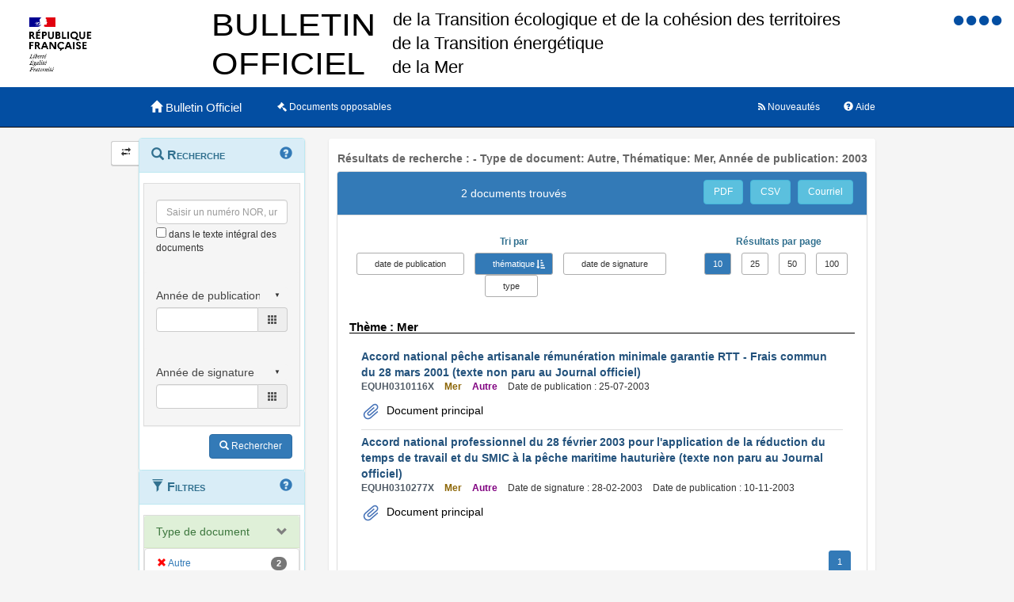

--- FILE ---
content_type: text/css
request_url: https://www.bulletin-officiel.developpement-durable.gouv.fr/charte/application/css/application.css
body_size: 3964
content:
/*
Surcharge de la couleur du template ACAI
Vert Cerbere ancien #6b9d1c;
Bleu bootstrap #337AB7
Bleu autre #4874B8
Bleu FranceConnect #034EA2
*/


h1.resultats {
	font-size: 14px;
	font-weight: bold;
	color: #0009;
}
h2.resultats {
	font-size: 14px;
}

h2 {
    margin-top:10px;
    margin-bottom:10px;
}

.navbar  {
    background-color: #034EA2;
    color: #FFFFFF;
}

ul.navbar-nav h1 {
	font-size: 12px;
	margin: 0;
	display: inline;
}
.libelleNavbar {
	margin-left: 3px;
}

a.navbar-brand h1 {
	font-size: 15px;
	margin: 0;
	display: inline;
}


.panel {
    margin-bottom:10px;
}
#contenu {
    padding-bottom:1px;
}
.panel-default > .panel-heading {
    background-color: #337AB7;
    color: #FFFFFF;
}
.navbar-inverse .navbar-brand,.navbar-inverse .navbar-nav li a {
    color:#FFFFFF;
}
.navbar-inverse .navbar-brand:hover,.navbar-inverse .navbar-nav li a:hover {
    color:#DDDDDD;
}
/*.panel-heading {
    padding: 1px 5px 1px 5px;
}
*/
footer {
    background-color: #A0A0A0;
    padding-top: 0px;
    padding-bottom: 0px;
    margin-top: 0px;
}

.red {
    color: #FF0000;
}
.certificate {
    display: none;
}
blockquote {
    border-left: 5px solid #ddd;
}
.dl-horizontal dt{width:200px; padding-bottom:10px;}
.dl-horizontal dd{margin-left:220px}

label.cache {
    display: none;
}


#fcp_logo {
   position:absolute;
   width:50px;
}

.form-group {
    margin-bottom:3px;
}
.form-control-static {
    padding-bottom:0px;
    min-height:24px;
}
table.dataTable thead .sorting_asc, table.dataTable thead .sorting_desc, table.dataTable thead .sorting{
	background-image:none;
}

/*list.js*/

h2 {
  #font-family:sans-serif;
}
.pagination li {
  display:inline-block;
  padding:5px;
}
.list {
  #font-family:sans-serif;
  margin-bottom:30px;
  padding:1px 0 0;
}

.list ul{
	margin-bottom:10px;
}
.list > li:first-child{
  display:block;
  background-color: #fff;
  margin-left:15px;
  margin-right:15px;
  margin-top:5px;
  margin-bottom:5px;
  padding-top:5px;
  box-shadow: inset 0 10px 0 #fff;
  border-top:solid 0px #fff;
}
.list > li{
  display:block;
  background-color: #fff;
  margin-left:15px;
  margin-right:15px;
  margin-top:5px;
  margin-bottom:5px;
  padding-top:5px;
  box-shadow: inset 0 10px 0 #fff;
  border-top:solid 1px #ddd;
}



.label {
	font-size: 100%;
}

.avatar {
  max-width: 150px;
}
img {
  max-width: 100%;
}
.list > li > a {
  #font-size: 12px;
  margin:0 0 0.3rem;
  font-weight: normal;
  font-weight:bold;
  color:#111;
}
.list > li > a.TITRE {
  font-size: 1.2em;
  margin:0 0 0.3rem;
  font-weight: normal;
  font-weight:bold;
  color:#23527c;
}

.list .TITRE:hover{
	text-decoration:none;
	color:#0000ff;
	font-weight:bold;
}
.list > li > p {
  margin:0;
}

#boList .btn:hover, #boList .btn:focus,  #boList .btn.focus {
  -color: #fff;
}

.listLibelleTri h3{
	color:black;
	border-bottom:solid 1px #000;
}



input {
  border:solid 1px #ccc;
  border-radius: 5px;
  padding:7px 14px;
  margin-bottom:10px
}
input:focus {
  outline:none;
  border-color:#aaa;
}
.sort-by .btn-group .btn{
	border-style:solid;
	border-color:#adadad;
	margin-left:2px;
	border-radius: 3px;
	padding: 5px 22px;
	font-size: 11px;
	line-height: 1.5;
	margin-right:8px;
}
.sort:hover {
  -text-decoration: none;
  -background-color:#1b8aba;
}
.sort:focus {
  -outline:none;
}
.sort:after {
  width: 0;
  height: 0;
  -border-left: 5px solid transparent;
  -border-right: 5px solid transparent;
  -border-bottom: 5px solid transparent;
  display:inline-block;
  font:normal normal normal 14px/1 FontAwesome;
  font-size:inherit;
  text-rendering:auto;
  -webkit-font-smoothing:antialiased;
  -moz-osx-font-smoothing:grayscale;
  content:"";
  position: relative;
  -top:-10px;
  -right:-2px;
}
.sort.asc:after {
  width: 0;
  height: 0;
  -border-left: 5px solid transparent;
  -border-right: 5px solid transparent;
  -border-top: 5px solid #000;
  display:inline-block;
  font:normal normal normal 14px/1 FontAwesome;
  font-size:inherit;
  text-rendering:auto;
  -webkit-font-smoothing:antialiased;
  -moz-osx-font-smoothing:grayscale;
  content:"\f160";
  position: relative;
  -top:-10px;
  right:-2px;
}
.sort.desc:after {
  width: 0;
  height: 0;
  -border-left: 5px solid transparent;
  -border-right: 5px solid transparent;
  -border-bottom: 5px solid #000;
  display:inline-block;
  font:normal normal normal 14px/1 FontAwesome;
  font-size:inherit;
  text-rendering:auto;
  -webkit-font-smoothing:antialiased;
  -moz-osx-font-smoothing:grayscale;
  content:"\f161";
  position: relative;
  -top:-10px;
  right:-2px;
}

.sort-by .btn-group{
	margin-top:5px;
}

/* Constraints container */
.constraints-container {
  min-height: 20px;
  padding: 19px;
  margin-bottom: 20px;
  border: 1px solid #e3e3e3;
  border-radius: 4px;
  box-shadow: inset 0 1px 1px rgba(0,0,0,0.05);
}
.remove {
	color: red;
}
.remove:hover, .appliedFilter .remove:active {
   color: #fff;
   background-color: #d9534f;
   border-color: #d43f3a;
 }

/* Filters Menu */
.panel-heading {
  background-color: #f5f5f5;
}
.panel-menu {
  background-color: #f5f5f5;
}
.panel-grey{
border-color:#ddd;
}

.panel-grey .panel-heading{
border-color:#ddd;
background:#eee;
color:#000;
}

.panel-grey .panel-body a{
color:#000;
}

/* Check lists */
.state-icon {
    left: -5px;
}
.list-group-item.active, .list-group-item.active:hover, .list-group-item.active:focus {
    color: #3c763d;
    background-color: #dff0d8;
    border-color: #d6e9c6;
}

/* DEMO ONLY - REMOVES UNWANTED MARGIN */
.list-group {
    margin-bottom: 0px;
}

.form-group {
	margin-top: 10px;
	margin-bottom:10px;
	margin-left:0px;
	margin-right: 0px;
}
.nomministere {
	background-color: unset;
}

header {
 background:url('../assets/banner_BO-2.svg') no-repeat center;
 background-size: cover;
 height: 110px;
 padding: 10px;
 background-color:#fff;
}




.haut h1 {
 display: none;
}

html {
	background-color: #f5f5f5;
}

@media screen and (min-device-width: 480px) {
	body {
	  background-color: transparent;
	}

}
.notice {
	margin-bottom: 20px;
}
.notice h1.notice-value{
	font-family: "Helvetica Neue",Helvetica,Arial,sans-serif;
	font-size: 12px;
	line-height: 1.42857143;
	color: #333;
	margin: 0;
}

.notice-label{
	font-weight:bold;
}

#titre .notice-value{
	font-weight:bold;
	text-transform: uppercase;
	
}


.sort-by div ul{
	list-style-type:square;
}

.sort-by div ul li{
	display:inline-block;
}

#messageopposable{
	font-weight:bold;
	border-width:3px;
 	border-style:solid;
	border-color:red;
	padding:0 10px;
}

.mapagination{
	margin-top:20px;
}

#detailsResultat{
	padding-left:0px;
	
	padding-top:5px;
	font-size:1.35rem;
	color:#404040;
}

.NUMERO-NOR,.THEME,.TYPE,.DATE_SIGNATURE,.DATE_PARUTION {
	margin-right:10px;
}

.NUMERO-NOR{
	color:#4f5a65;
	font-weight: bold;
}
.THEME{
	color:#8d6708;
	font-weight: bold;
}
.TYPE{
	color:#800080;
	font-weight: bold;
}

.annexe ul{
	list-style-type:none;
	display:inline-block;
	padding-left:0px;
	margin-top:2px;
	
}

.annexe{
	color:black;
	margin-left:0px;
	font-size:1.4rem;
}
.annexe ul li a{
	color:black;
	margin-right:6px;
}
.annexe img{
	width:25px;
	transform:rotate(49deg);
}

.document ul{
	list-style-type:none;
	padding-left:0px;
	margin-top:5px;
	font-size:1.4rem;
}

.document ul li a{
	font-size:1.4rem;
/* 	font-weight:bold; */
	color:black;
}

.document ul li img{
	width:25px;
	transform:rotate(49deg);
}

.document ul li{
		
		padding-top:5px;
}

.lien ul{
	list-style-type:none;
	padding-left:0px;
	color:black;
	margin-top:2px;
	font-size:1.4rem;	
}

.lien ul li a{
	font-size:1.4rem;
	color:black;
	margin-left:4px;
}

.lien img {
		width:22px;
		fill:red;
}


.lien ul li a:hover, .annexe ul li a:hover,.document ul li a:hover {
	text-decoration:none;
	color:#0000ff;
	font-weight:bold;
}


.TITRE LI
.facet-label a{
	color:black;
}

.glyphicon-remove {
	color:red;
}

.aide_accessibilite, .contenu_accessibilite, .recherche_accessibilite, .accueil_accessibilite{
	color: #034EA2;
}


#recaprecherche ul{
	list-style-type:none;
	margin-left:-40px;
}

#recaprecherche a{
	margin-left:-5px;
}

#recaprecherche li{
	display:inline;
}
#recaprecherche ul li span{
	text-overflow: ellipsis;
	max-width:196px;
	white-space: nowrap;
 	overflow: hidden;
}



.resultatParPage .btn-group .btn {
	border-style:solid;
	border-color:#adadad;
	margin-left:2px;
	border-radius: 3px;
	padding: 5px 10px;
	font-size: 11px;
	line-height: 1.5;
	margin-right:8px;

}
.resultatParPage .btn-group .btn .btn-default {
	background-color:white;
}
.resultatParPage .btn-group {
	margin-left:0px;
	margin-top:5px;
}

.organisationResultats {
	margin-bottom:30px;
}

#menuRecherche, #menuFiltres, #menuAccesRapide, #menuNavNotice{
	font-weight:bold;
	font-size:16px;
	font-variant: small-caps;
	
}

#menuRecherche a.glyphicon.glyphicon-question-sign{
	float:right;
}
#menuRecherche a.glyphicon.glyphicon-question-sign:hover{
	text-decoration:none;
	color:#0000ff;
	font-weight:bold;
}

#menuFiltres a.glyphicon.glyphicon-question-sign{
	float:right;
}
#menuFiltres a.glyphicon.glyphicon-question-sign:hover{
	text-decoration:none;
	color:#0000ff;
	font-weight:bold;
}

#AfficherCCTG a:hover{
	text-decoration:none;
	color:#0000ff;
}

@media (min-width: 1300px) {
    .boutonsExport {
        float: right;
    }
}
@media (min-width: 1300px) {
    .resultatParPage {
        float: right;
    }
}
@media (max-width: 1300px) {
    .boutonsExport, .resultats {
        text-align: center;
    }
}
@media (max-width: 1300px){
	.resultatParPage, .sort-by{
	margin-top:10px;
	text-align: center;
	}
}

#contenuNouveaute ul {
    list-style: none;
    padding: 0;
    font-size:14px; 
}

#contenuNouveaute ul li {
 padding:3px;
}

#contenuNouveaute ul li img{
 margin-right:10px;
 padding-bottom:3px;
}

#contenuNouveaute h2{
	font-size:16px;
}

#contenuNouveaute h1{
	font-size:20px;
}
#contenuNouveaute {
	padding-bottom:1px;
}

#contenuNouveaute .text-info {
	font-size:15px;
}
#contenuNouveaute .panel{
	margin-top:10px;
}
#contenuNouveaute a:hover{
	text-decoration:none;
	color:#0000ff;
	font-weight:bold;
}
#contenuNouveaute a {
	color:black;
}
.pieceJointeNotice img{
	width:25px;
	transform:rotate(49deg);
}
.pieceJointeNotice ul{
	list-style: none;
	padding: 0;
	margin-top:-3px;
}
.notice-lien:hover{
text-decoration:none;
	color:#0000ff;
	font-weight:bold;
}
.notice-lien{
	margin-left:3px;
}
 .lienNotice ul{
 list-style: none;
 margin-top:-16px;
 }
 .lienNotice a{
 margin-left:5px;
 }
 #motsCles ul{
 margin-left:-21px;
 }
 .lienNotice img{
 	width:22px;
 }
 #lien ul{
 list-style:none;
 }
 .optionTexteIntegral {
	margin-top: -10px;
	font-size: 12px;
}
.ui-autocomplete #nbItemSuggest {
	float: right;
}

.ui-autocomplete {
	border: 1px solid #66afe9;
	box-shadow: inset 0 1px 1px rgba(0, 0, 0, .075), 0 0 8px
		rgba(102, 175, 233, 0.6);
	background-color: #fff;
	display: block;
	padding: 6px 6px;
	border-radius: 4px;
	max-width: 80%;
}

.ui-autocomplete em {
	color: black;
	padding: 0;
	font-style: inherit;
	background-color: #fcf4a3;
	font-weight: bold;
}

.ui-state-focus, .ui-widget-content .ui-state-focus, .ui-widget-header .ui-state-focus
	{
	border: 0px;
	background-color: #F0F0E4;
	font-weight: inherit;
	color: #0000ff;
}

.ui-state-focus a, .ui-state-focus a:hover, .ui-state-focus a:link,
	.ui-state-focus a:visited {
	color: #0000ff;
	text-decoration: none;
}

#text em {
	color: black;
	padding: 0;
	font-style: inherit;
	background-color: #fcf4a3;
}

.extraitDocument {
	position: relative;
	font-size: 12px;
	color: black;
	margin-top: 3px;
	max-width: 715px;
}

#text ul {
	list-style: none;
	padding-left: 0;
	margin-bottom: 0;
}

#text {
	padding-left: 5px;
	margin-left: 15px;
	box-shadow: -8px 0 4px -5px #ddd;
}

#date_publication_select,#date_signature_select  {
	padding-left: 0;	
	font-size: 14px;
	border: inherit;
	box-shadow: inherit;
}

#date_publication_range_wrapper .control-label,
	#date_publication_one_day_wrapper .control-label,
	#date_publication_month_wrapper .control-label,
	#date_publication_year_wrapper .control-label {
	font-weight: normal;
}

#date_signature_range_wrapper .control-label,
	#date_signature_one_day_wrapper .control-label,
	#date_signature_month_wrapper .control-label,
	#date_signature_year_wrapper .control-label {
	font-weight: normal;
}

.dateModSelect {
	font-size: inherit; /* inherit size from .custom-dropdown */
	/*     padding: .5em; add some space */
	margin: 0; /* remove default margins */
}

.ModDate-dropdown {
	position: relative;
	display: inline-block;
	vertical-align: middle;
	width: 100%;
	margin-bottom:5px;
}

.dateModSelect {
	padding-right: 2.5em;
	border: 0;
	border-radius: 3px;
	-webkit-appearance: none;
	-moz-appearance: none;
	appearance: none;
	background-color: #f5f5f5;
	color: #444;
	width: 100%;
}

.ModDate-dropdown::before, .ModDate-dropdown::after {
	content: "";
	position: absolute;
	pointer-events: none;
}

.ModDate-dropdown::after {
	content: "\25BC";
	height: 1em;
	font-size: .625em;
	line-height: 1;
	right: 1.2em;
	top: 50%;
	margin-top: -.5em;
}